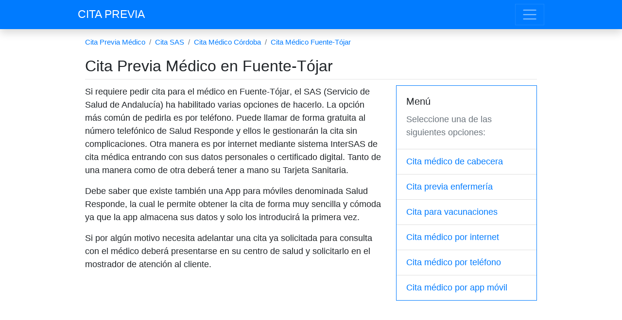

--- FILE ---
content_type: text/html; charset=utf-8
request_url: https://www.google.com/recaptcha/api2/aframe
body_size: 268
content:
<!DOCTYPE HTML><html><head><meta http-equiv="content-type" content="text/html; charset=UTF-8"></head><body><script nonce="pObIwQzfDUrrIAd71GKgjg">/** Anti-fraud and anti-abuse applications only. See google.com/recaptcha */ try{var clients={'sodar':'https://pagead2.googlesyndication.com/pagead/sodar?'};window.addEventListener("message",function(a){try{if(a.source===window.parent){var b=JSON.parse(a.data);var c=clients[b['id']];if(c){var d=document.createElement('img');d.src=c+b['params']+'&rc='+(localStorage.getItem("rc::a")?sessionStorage.getItem("rc::b"):"");window.document.body.appendChild(d);sessionStorage.setItem("rc::e",parseInt(sessionStorage.getItem("rc::e")||0)+1);localStorage.setItem("rc::h",'1769409733644');}}}catch(b){}});window.parent.postMessage("_grecaptcha_ready", "*");}catch(b){}</script></body></html>